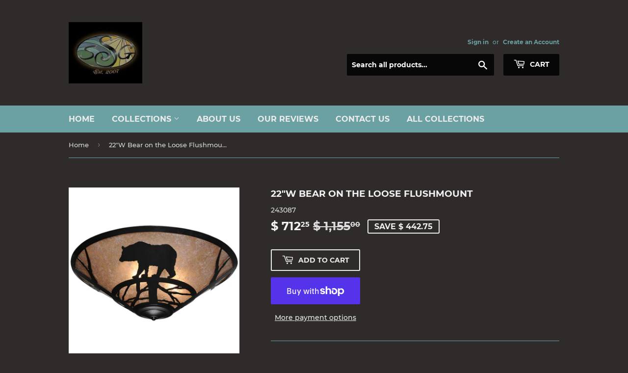

--- FILE ---
content_type: text/css
request_url: https://gravity-software.com/js/shopify/rondell/jquery.rondellf9165.css?v=6f95af98cc8104638eb319828bd897b7
body_size: 7078
content:
.lg-icon {
min-width: unset !important;
}

.lg-outer {
direction: ltr;
}

.main-content, .main-header, .main-footer {
opacity: 1 !important;
}

.rondell-container {
  overflow: hidden;
  display: block;
  position: relative;
  font-size: 12px;
}
.rondell-container.rondell-initializing {
  background: url("images/loader.gif") no-repeat 50% 50%;
}
.rondell-container.rondell-initializing * {
  display: none;
}

.rondell-item { margin: 0 !important;   
  position: absolute;
  display: block;
  border: 1px solid #ccc;
  cursor: pointer;
  overflow: hidden;
  text-decoration: none;
  top: 0;
  left: 0;
  opacity: 1;
  margin: 0 !important;
}
.rondell-item a {
  cursor: pointer;
  color: #fff;
  text-decoration: none;
}
.rondell-item .rondell-item-crop {
  -webkit-border-radius: inherit;
  -moz-border-radius: inherit;
  -ms-border-radius: inherit;
  -o-border-radius: inherit;
  border-radius: inherit;
  overflow: hidden;
  width: 100%;
  height: 100%;
}
.rondell-item img {
  vertical-align: bottom;
  display: block;
  margin: 0 auto;
}
.rondell-item img.rondell-item-resizeable {
  width: 100%;
  height: 100%;
}
.rondell-item:hover {
  border-color: #bbb;
}
.rondell-item:hover, .rondell-item:hover div, .rondell-item:hover p {
  text-decoration: none;
}

.rondell-item-loading {
  background: #d9d9d9 url("images/item-loader.gif") no-repeat center center !important;
  -webkit-border-radius: 5px;
  -moz-border-radius: 5px;
  -ms-border-radius: 5px;
  -o-border-radius: 5px;
  border-radius: 5px;
}
.rondell-item-loading * {
  display: none !important;
}

.rondell-item-error {
  background: #b33 !important;
  background-color: rgba(200, 0, 0, 0.1) !important;
  -webkit-border-radius: 5px;
  -moz-border-radius: 5px;
  -ms-border-radius: 5px;
  -o-border-radius: 5px;
  border-radius: 5px;
}
.rondell-item-error p {
  color: #333;
  text-align: center;
  font-size: 18px;
  padding: 20px;
}

.rondell-item-focused, .rondell-item-focused a {
  cursor: auto;
}

.rondell-caption {
  position: absolute;
  margin: 5px;
  padding: 5px;
  color: #333;
  overflow-x: hidden;
  overflow-y: auto;
  height: auto;
  width: auto;
  top: 0;
  bottom: 0;
  left: 0;
  right: 0;
  text-decoration: none;
}
.rondell-caption a {
  text-decoration: underline;
}
.rondell-caption p {
  margin: 4px 0;
}
.rondell-caption.rondell-item-overlay {
  top: auto;
  position: absolute;
  padding: 3px 8px;
  display: none;
  color: #fafafa;
  background-color: #333;
  background-color: rgba(0, 0, 0, 0.5);
  -webkit-border-radius: 4px;
  -moz-border-radius: 4px;
  -ms-border-radius: 4px;
  -o-border-radius: 4px;
  border-radius: 4px;
}

.rondell-control {
  position: absolute;
  font-size: 12px;
  font-weight: bold;
  color: #000;
  padding: 4px 8px;
  display: block;
  text-decoration: none;
  background: #f5f5f5;
  text-shadow: 0 1px 1px #ccc;
  opacity: 0;
}
.rondell-control:hover {
  background: #fafafa;
  text-decoration: none;
}

/* rondell scrollbar  */
.rondell-scrollbar {
  width: 100%;
  height: 20px;
  position: absolute;
}
.rondell-scrollbar.rondell-scrollbar-bottom {
  bottom: 10px;
}
.rondell-scrollbar .rondell-scrollbar-background {
  position: absolute;
  top: 50%;
  left: 0;
  right: 0;
  margin: 0 10px;
  background-color: #eee;
  height: 1px;
}
.rondell-scrollbar .rondell-scrollbar-left,
.rondell-scrollbar .rondell-scrollbar-right {
  top: 2px;
  width: 16px;
  height: 16px;
  background-color: #ccc;
  background: -webkit-gradient(linear, 50% 0%, 50% 100%, color-stop(0%, #cccccc), color-stop(100%, #bbbbbb));
  background: -webkit-linear-gradient(top, #cccccc, #bbbbbb);
  background: -moz-linear-gradient(top, #cccccc, #bbbbbb);
  background: -o-linear-gradient(top, #cccccc, #bbbbbb);
  background: linear-gradient(top, #cccccc, #bbbbbb);
}
.rondell-scrollbar .rondell-scrollbar-left:active,
.rondell-scrollbar .rondell-scrollbar-right:active {
  background: -webkit-gradient(linear, 50% 0%, 50% 100%, color-stop(0%, #cccccc), color-stop(100%, #dddddd));
  background: -webkit-linear-gradient(top, #cccccc, #dddddd);
  background: -moz-linear-gradient(top, #cccccc, #dddddd);
  background: -o-linear-gradient(top, #cccccc, #dddddd);
  background: linear-gradient(top, #cccccc, #dddddd);
}
.rondell-scrollbar .rondell-scrollbar-inner {
  width: 14px;
  height: 14px;
  display: block;
  background: url("images/arrows.png") no-repeat 0 0;
}
.rondell-scrollbar .rondell-scrollbar-left {
  left: 6px;
}
.rondell-scrollbar .rondell-scrollbar-left .rondell-scrollbar-inner {
  background-position: 0 -16px;
}
.rondell-scrollbar .rondell-scrollbar-right {
  right: 6px;
}
.rondell-scrollbar .rondell-scrollbar-control,
.rondell-scrollbar .rondell-scrollbar-left,
.rondell-scrollbar .rondell-scrollbar-right {
  cursor: pointer;
  position: absolute;
  border: 1px solid #ccc;
  -webkit-border-radius: 12px;
  -moz-border-radius: 12px;
  -ms-border-radius: 12px;
  -o-border-radius: 12px;
  border-radius: 12px;
}
.rondell-scrollbar .rondell-scrollbar-control {
  left: 50%;
  top: 4px;
  width: 12px;
  height: 12px;
  margin-left: -6px;
  background-color: #c00;
  background: -webkit-gradient(linear, 50% 0%, 50% 100%, color-stop(0%, #ff0000), color-stop(100%, #bb0000));
  background: -webkit-linear-gradient(top, #ff0000, #bb0000);
  background: -moz-linear-gradient(top, #ff0000, #bb0000);
  background: -o-linear-gradient(top, #ff0000, #bb0000);
  background: linear-gradient(top, #ff0000, #bb0000);
}
.rondell-scrollbar .rondell-scrollbar-control:active {
  background: #d00;
  background: -webkit-gradient(linear, 50% 0%, 50% 100%, color-stop(0%, #ee0000), color-stop(100%, #dd0000));
  background: -webkit-linear-gradient(top, #ee0000, #dd0000);
  background: -moz-linear-gradient(top, #ee0000, #dd0000);
  background: -o-linear-gradient(top, #ee0000, #dd0000);
  background: linear-gradient(top, #ee0000, #dd0000);
}
.rondell-scrollbar .rondell-scrollbar-control.rondell-scrollbar-dragging, .rondell-scrollbar .rondell-scrollbar-control:hover {
  top: 3px;
  width: 14px;
  height: 14px;
  margin-left: -7px;
}

.boxshadow.rgba .rondell-scrollbar-control {
  border: 0;
  -webkit-box-shadow: 0 0 2px rgba(0, 0, 0, 0.5);
  -moz-box-shadow: 0 0 2px rgba(0, 0, 0, 0.5);
  box-shadow: 0 0 2px rgba(0, 0, 0, 0.5);
}
.boxshadow.rgba .rondell-scrollbar-control:hover {
  -webkit-box-shadow: 0 0 3px rgba(0, 0, 0, 0.5);
  -moz-box-shadow: 0 0 3px rgba(0, 0, 0, 0.5);
  box-shadow: 0 0 3px rgba(0, 0, 0, 0.5);
}
.boxshadow.rgba .rondell-scrollbar-control:active {
  -webkit-box-shadow: 0 0 5px -1px rgba(0, 0, 0, 0.6);
  -moz-box-shadow: 0 0 5px -1px rgba(0, 0, 0, 0.6);
  box-shadow: 0 0 5px -1px rgba(0, 0, 0, 0.6);
}
.boxshadow.rgba .rondell-scrollbar-left,
.boxshadow.rgba .rondell-scrollbar-right {
  border: 0;
  -webkit-box-shadow: 0 0 2px rgba(0, 0, 0, 0.3);
  -moz-box-shadow: 0 0 2px rgba(0, 0, 0, 0.3);
  box-shadow: 0 0 2px rgba(0, 0, 0, 0.3);
}
.boxshadow.rgba .rondell-scrollbar-left:hover,
.boxshadow.rgba .rondell-scrollbar-right:hover {
  -webkit-box-shadow: 0 0 3px rgba(0, 0, 0, 0.5);
  -moz-box-shadow: 0 0 3px rgba(0, 0, 0, 0.5);
  box-shadow: 0 0 3px rgba(0, 0, 0, 0.5);
}
.boxshadow.rgba .rondell-scrollbar-left:active,
.boxshadow.rgba .rondell-scrollbar-right:active {
  -webkit-box-shadow: 0 0 2px rgba(0, 0, 0, 0.3) inset;
  -moz-box-shadow: 0 0 2px rgba(0, 0, 0, 0.3) inset;
  box-shadow: 0 0 2px rgba(0, 0, 0, 0.3) inset;
}

.rondell-lightbox {
  z-index: 9998;
  display: none;
  position: absolute;
}

.rondell-lightbox,
.rondell-lightbox-overlay {
  left: 0;
  top: 0;
  bottom: 0;
  right: 0;
}

.rondell-lightbox-overlay {
  position: fixed;
  cursor: pointer;
  opacity: .8;
  background-color: #000;
  background: #d9d9d9 url("images/item-loader.gif") no-repeat center center !important;
}

.rondell-lightbox-content {
  position: fixed;
  clear: both;
#  left: 50%;
  top: 0;
  max-height: 90%;
  overflow: hidden;
  background: #fafafa;
  padding: 10px;
  z-index: 9999;
  text-align: center;
  -webkit-border-radius: 5px;
  -moz-border-radius: 5px;
  -ms-border-radius: 5px;
  -o-border-radius: 5px;
  border-radius: 5px;
  -webkit-box-shadow: 0 2px 50px 1px rgba(0, 0, 0, 0.7);
  -moz-box-shadow: 0 2px 50px 1px rgba(0, 0, 0, 0.7);
  box-shadow: 0 2px 50px 1px rgba(0, 0, 0, 0.7);
}
.rondell-lightbox-content .rondell-caption,
.rondell-lightbox-content .rondell-caption.rondell-item-overlay {
  text-align: left;
  position: relative;
  display: block;
  color: #222;
  margin: 0;
  padding: 0;
  background-color: transparent;
  max-width: 400px;
}
.rondell-lightbox-content .rondell-lightbox-next,
.rondell-lightbox-content .rondell-lightbox-prev {
  color: #338;
  cursor: pointer;
}
.rondell-lightbox-content .rondell-lightbox-position {
  text-align: center;
  font-weight: bold;
  display: none;
}
.rondell-lightbox-content .rondell-lightbox-prev,
.rondell-lightbox-content .rondell-lightbox-next {
  position: absolute;
  top: 50%;
}
.rondell-lightbox-content .rondell-lightbox-prev {
  left: -5px;
  width: 50px;
  height: 45px;
  background: url("images/prev.png") no-repeat;

}
.rondell-lightbox-content .rondell-lightbox-next {
  right: -5px;
  overflow: hidden;
  width: 50px;
  height: 45px;
  background: url("images/next.png") no-repeat;
  
}

.rondell-lightbox-close {
    background: url("images/close.png") no-repeat;
    position: absolute; 
    top: 4px; 
    right: 20px; 
    width: 27px;
    height: 27px;    
    cursor: pointer;
}

/* themes */
/* default theme */
.boxshadow.rgba .rondell-theme-default .rondell-control {
  -webkit-box-shadow: 0 0 1px rgba(0, 0, 0, 0.3);
  -moz-box-shadow: 0 0 1px rgba(0, 0, 0, 0.3);
  box-shadow: 0 0 1px rgba(0, 0, 0, 0.3);
}
.boxshadow.rgba .rondell-theme-default .rondell-control:hover {
  -webkit-box-shadow: 0 0 2px rgba(0, 0, 0, 0.3);
  -moz-box-shadow: 0 0 2px rgba(0, 0, 0, 0.3);
  box-shadow: 0 0 2px rgba(0, 0, 0, 0.3);
}
.boxshadow.rgba .rondell-theme-default .rondell-item { margin: 0 !important;   
  border: 0;
  -webkit-box-shadow: 0 1px 3px 0px rgba(0, 0, 0, 0.5);
  -moz-box-shadow: 0 1px 3px 0px rgba(0, 0, 0, 0.5);
  box-shadow: 0 1px 3px 0px rgba(0, 0, 0, 0.5);
}

.rondell-theme-default .rondell-control,
.rondell-theme-default .rondell-item,
.rondell-theme-default .rondell-item img {
  -webkit-border-radius: 3px;
  -moz-border-radius: 3px;
  -ms-border-radius: 3px;
  -o-border-radius: 3px;
  border-radius: 3px;
}
.rondell-theme-default .rondell-control {
  background: -webkit-gradient(linear, 50% 0%, 50% 100%, color-stop(0%, #fcfcfc), color-stop(100%, #f9f9f9));
  background: -webkit-linear-gradient(#fcfcfc, #f9f9f9);
  background: -moz-linear-gradient(#fcfcfc, #f9f9f9);
  background: -o-linear-gradient(#fcfcfc, #f9f9f9);
  background: linear-gradient(#fcfcfc, #f9f9f9);
}
.rondell-theme-default .rondell-control:hover {
  background: -webkit-gradient(linear, 50% 0%, 50% 100%, color-stop(0%, #fafafa), color-stop(100%, #f5f5f5));
  background: -webkit-linear-gradient(#fafafa, #f5f5f5);
  background: -moz-linear-gradient(#fafafa, #f5f5f5);
  background: -o-linear-gradient(#fafafa, #f5f5f5);
  background: linear-gradient(#fafafa, #f5f5f5);
}
.rondell-theme-default .rondell-control:active {
  background: -webkit-gradient(linear, 50% 0%, 50% 100%, color-stop(0%, #f5f5f5), color-stop(100%, #fafafa));
  background: -webkit-linear-gradient(#f5f5f5, #fafafa);
  background: -moz-linear-gradient(#f5f5f5, #fafafa);
  background: -o-linear-gradient(#f5f5f5, #fafafa);
  background: linear-gradient(#f5f5f5, #fafafa);
}

/* light theme */
.rondell-theme-light .rondell-container {
  background: #fff;
}
.rondell-theme-light .rondell-item { margin: 0 !important;   
  border: 0;
}
.rondell-theme-light .rondell-item, .rondell-theme-light .rondell-item img {
  -webkit-border-radius: 3px;
  -moz-border-radius: 3px;
  -ms-border-radius: 3px;
  -o-border-radius: 3px;
  border-radius: 3px;
}
/*
.boxshadow.rgba .rondell-theme-light .rondell-item { margin: 0 !important;   
  border: 0;
  -webkit-box-shadow: 0 1px 3px rgba(0, 0, 0, 0.4);
  -moz-box-shadow: 0 1px 3px rgba(0, 0, 0, 0.4);
  box-shadow: 0 1px 3px rgba(0, 0, 0, 0.4);
}
*/
/*
.boxshadow.rgba .rondell-theme-light .rondell-item:hover {
  -webkit-box-shadow: 0 1px 2px rgba(0, 0, 0, 0.3);
  -moz-box-shadow: 0 1px 2px rgba(0, 0, 0, 0.3);
  box-shadow: 0 1px 2px rgba(0, 0, 0, 0.3);
}
*/
/* dark theme, good for preset 'products' and 'gallery' */
.rondell-theme-dark {
  background: #333;
  -webkit-border-radius: 5px;
  -moz-border-radius: 5px;
  -ms-border-radius: 5px;
  -o-border-radius: 5px;
  border-radius: 5px;
  background: -webkit-gradient(linear, 50% 0%, 50% 100%, color-stop(0%, #333333), color-stop(100%, #111111));
  background: -webkit-linear-gradient(#333333, #111111);
  background: -moz-linear-gradient(#333333, #111111);
  background: -o-linear-gradient(#333333, #111111);
  background: linear-gradient(#333333, #111111);
}
.rondell-theme-dark .rondell-item { margin: 0 !important;   
  border: 0;
  background: transparent;
}
.rondell-theme-dark .rondell-caption {
  text-align: center;
  font-weight: bold;
  text-shadow: 0 0 3px #000;
  font-size: 12px;
}
.rondell-theme-dark .rondell-control {
  font-size: 0;
  color: transparent;
  padding: 0;
  width: 28px;
  height: 28px;
}
.rondell-theme-dark .rondell-control.rondell-shift-left, .rondell-theme-dark .rondell-control.rondell-shift-right {
  background: url("images/buttons.png") no-repeat 0 0;
}
.rondell-theme-dark .rondell-control.rondell-shift-left {
  background-position: 0 -28px;
}

.boxshadow.rgba .rondell-theme-dark {
  border: 0;
  -webkit-box-shadow: 0 1px 5px rgba(0, 0, 0, 0.6) inset;
  -moz-box-shadow: 0 1px 5px rgba(0, 0, 0, 0.6) inset;
  box-shadow: 0 1px 5px rgba(0, 0, 0, 0.6) inset;
}
.boxshadow.rgba .rondell-theme-dark .rondell-control {
  -webkit-box-shadow: none;
  -moz-box-shadow: none;
  box-shadow: none;
}

/* page theme, good for preset 'pages' */
.rondell-theme-page {
  border: 1px solid #ccc;
  -webkit-border-radius: 3px;
  -moz-border-radius: 3px;
  -ms-border-radius: 3px;
  -o-border-radius: 3px;
  border-radius: 3px;
}
.rondell-theme-page .rondell-item { margin: 0 !important;   
  border: 0;
}
.rondell-theme-page .rondell-item, .rondell-theme-page .rondell-item img {
  -webkit-border-radius: 3px;
  -moz-border-radius: 3px;
  -ms-border-radius: 3px;
  -o-border-radius: 3px;
  border-radius: 3px;
}
.rondell-theme-page .rondell-control {
  font-size: 0;
  padding: 0;
  color: transparent;
  width: 20px;
  height: 20px;
  border: 1px solid #bbc;
}
.rondell-theme-page .rondell-control.rondell-shift-left, .rondell-theme-page .rondell-control.rondell-shift-right {
  background: #ccccdd url("images/arrows.png") no-repeat 2px 2px;
  -webkit-border-radius: 0 3px 0 6px;
  -moz-border-radius: 0 3px 0 6px;
  -ms-border-radius: 0 3px 0 6px;
  -o-border-radius: 0 3px 0 6px;
  border-radius: 0 3px 0 6px;
}
.rondell-theme-page .rondell-control.rondell-shift-left {
  background-position: 2px -14px;
  -webkit-border-radius: 3px 0 6px 0;
  -moz-border-radius: 3px 0 6px 0;
  -ms-border-radius: 3px 0 6px 0;
  -o-border-radius: 3px 0 6px 0;
  border-radius: 3px 0 6px 0;
}

.boxshadow.rgba .rondell-theme-page {
  border: 0;
  -webkit-box-shadow: 0 1px 3px rgba(0, 0, 0, 0.6);
  -moz-box-shadow: 0 1px 3px rgba(0, 0, 0, 0.6);
  box-shadow: 0 1px 3px rgba(0, 0, 0, 0.6);
}
.boxshadow.rgba .rondell-theme-page .rondell-control {
  border: 0;
  -webkit-box-shadow: 0 1px 2px rgba(0, 0, 0, 0.2);
  -moz-box-shadow: 0 1px 2px rgba(0, 0, 0, 0.2);
  box-shadow: 0 1px 2px rgba(0, 0, 0, 0.2);
}

/* slider theme */
.rondell-theme-slider {
  border: 1px solid #aaa;
  -webkit-border-radius: 2px;
  -moz-border-radius: 2px;
  -ms-border-radius: 2px;
  -o-border-radius: 2px;
  border-radius: 2px;
}
.rondell-theme-slider .rondell-item { margin: 0 !important;   
  border: 0;
}
.rondell-theme-slider .rondell-item, .rondell-theme-slider .rondell-item img {
  -webkit-border-radius: 2px;
  -moz-border-radius: 2px;
  -ms-border-radius: 2px;
  -o-border-radius: 2px;
  border-radius: 2px;
}
.rondell-theme-slider .rondell-caption {
  text-align: center;
  font-weight: bold;
  text-shadow: 0 0 3px #000;
  font-size: 14px;
}
 .rondell-caption.rondell-item-overlay {
  background: transparent;
}
 .rondell-control {
  font-size: 0;
  color: transparent;
  padding: 0;
  width: 15px;
  height: 30px;
  background-color: #666;
  background-color: rbga(50, 50, 50, 0.2);
  border: 0px solid #555;
  background: -webkit-gradient(linear, 50% 0%, 50% 100%, color-stop(0%, #666666), color-stop(100%, #555555));
  background: -webkit-linear-gradient(top, #666666, #555555);
  background: -moz-linear-gradient(top, #666666, #555555);
  background: -o-linear-gradient(top, #666666, #555555);
  background: linear-gradient(top, #666666, #555555);
}
.rondell-control span {
  background: url("images/arrows.png") no-repeat 0 0;
  display: block;
  height: 16px;
  width: 16px;
  margin-top: 7px;
}
 .rondell-control:hover {
  background-color: #888;
  background: -webkit-gradient(linear, 50% 0%, 50% 100%, color-stop(0%, #777777), color-stop(100%, #555555));
  background: -webkit-linear-gradient(top, #777777, #555555);
  background: -moz-linear-gradient(top, #777777, #555555);
  background: -o-linear-gradient(top, #777777, #555555);
  background: linear-gradient(top, #777777, #555555);
}
 .rondell-control.rondell-shift-left {
  -webkit-border-radius: 0 15px 15px 0;
  -moz-border-radius: 0 15px 15px 0;
  -ms-border-radius: 0 15px 15px 0;
  -o-border-radius: 0 15px 15px 0;
  border-radius: 0 15px 15px 0;
}
.rondell-control.rondell-shift-left span {
  background-position: 0 -16px;
}
 .rondell-control.rondell-shift-right {
  -webkit-border-radius: 15px 0 0 15px;
  -moz-border-radius: 15px 0 0 15px;
  -ms-border-radius: 15px 0 0 15px;
  -o-border-radius: 15px 0 0 15px;
  border-radius: 15px 0 0 15px;
}

.boxshadow.rgba .rondell-theme-slider {
  -webkit-box-shadow: 0 1px 4px rgba(0, 0, 0, 0.4);
  -moz-box-shadow: 0 1px 4px rgba(0, 0, 0, 0.4);
  box-shadow: 0 1px 4px rgba(0, 0, 0, 0.4);
}
.boxshadow.rgba .rondell-theme-slider .rondell-caption {
  -webkit-box-shadow: none;
  -moz-box-shadow: none;
  box-shadow: none;
}
.boxshadow.rgba .rondell-control {
  -webkit-box-shadow: 0 1px 4px rgba(0, 0, 0, 0.7);
  -moz-box-shadow: 0 1px 4px rgba(0, 0, 0, 0.7);
  box-shadow: 0 1px 4px rgba(0, 0, 0, 0.7);
}
.rondell-item-focused {
    cursor: -moz-zoom-in; 
    cursor: -webkit-zoom-in; 
    cursor: zoom-in;    
}
.grid-item #rondellCarousel img {
max-height: unset !important;
}


/* NEW ZOOM IN POPIP LIGHTBOX */

 
 /*! lightgallery - v1.6.7 - 2018-02-11
 * http://sachinchoolur.github.io/lightGallery/
 * Copyright (c) 2018 Sachin N; Licensed GPLv3 */
 @font-face {
   font-family: 'lg';
   src: url("https://gravity-software.com/js/shopify/lg.eot?n1z373");
   src: url("https://gravity-software.com/js/shopify/lg.eot?#iefixn1z373") format("embedded-opentype"), url("https://gravity-software.com/js/shopify/lg.ttf") format("truetype");
   font-weight: normal;
   font-style: normal;
 }
 .lg-icon {
   font-family: 'lg' !important;
   speak: none;
   font-style: normal;
   font-weight: normal;
   font-variant: normal;
   text-transform: none;
   line-height: 1;
   /* Better Font Rendering =========== */
   -webkit-font-smoothing: antialiased;
   -moz-osx-font-smoothing: grayscale;
 }

 .lg-actions .lg-next, .lg-actions .lg-prev {
   background-color: rgba(0, 0, 0, 0.45);
   border-radius: 2px;
   color: #999;
   cursor: pointer;
   display: block;
   font-size: 22px;
   margin-top: -10px;
   padding: 8px 10px 9px;
   position: absolute;
   top: 50%;
   z-index: 1080;
   border: none;
   outline: none;
 }
 .lg-actions .lg-next.disabled, .lg-actions .lg-prev.disabled {
   pointer-events: none;
   opacity: 0.5;
 }
 .lg-actions .lg-next:hover, .lg-actions .lg-prev:hover {
   color: #FFF;
 }
 .lg-actions .lg-next {
   right: 20px;
 }
 .lg-actions .lg-next:before {
   content: "\e095";
 }
 .lg-actions .lg-prev {
   left: 20px;
 }
 .lg-actions .lg-prev:after {
   content: "\e094";
 }

 @-webkit-keyframes lg-right-end {
   0% {
     left: 0;
   }
   50% {
     left: -30px;
   }
   100% {
     left: 0;
   }
 }
 @-moz-keyframes lg-right-end {
   0% {
     left: 0;
   }
   50% {
     left: -30px;
   }
   100% {
     left: 0;
   }
 }
 @-ms-keyframes lg-right-end {
   0% {
     left: 0;
   }
   50% {
     left: -30px;
   }
   100% {
     left: 0;
   }
 }
 @keyframes lg-right-end {
   0% {
     left: 0;
   }
   50% {
     left: -30px;
   }
   100% {
     left: 0;
   }
 }
 @-webkit-keyframes lg-left-end {
   0% {
     left: 0;
   }
   50% {
     left: 30px;
   }
   100% {
     left: 0;
   }
 }
 @-moz-keyframes lg-left-end {
   0% {
     left: 0;
   }
   50% {
     left: 30px;
   }
   100% {
     left: 0;
   }
 }
 @-ms-keyframes lg-left-end {
   0% {
     left: 0;
   }
   50% {
     left: 30px;
   }
   100% {
     left: 0;
   }
 }
 @keyframes lg-left-end {
   0% {
     left: 0;
   }
   50% {
     left: 30px;
   }
   100% {
     left: 0;
   }
 }
 .lg-outer.lg-right-end .lg-object {
   -webkit-animation: lg-right-end 0.3s;
   -o-animation: lg-right-end 0.3s;
   animation: lg-right-end 0.3s;
   position: relative;
 }
 .lg-outer.lg-left-end .lg-object {
   -webkit-animation: lg-left-end 0.3s;
   -o-animation: lg-left-end 0.3s;
   animation: lg-left-end 0.3s;
   position: relative;
 }

 .lg-toolbar {
   z-index: 1082;
   left: 0;
   position: absolute;
   top: 0;
   width: 100%;
   background-color: rgba(0, 0, 0, 0.45);
 }
 .lg-toolbar .lg-icon {
   color: #999;
   cursor: pointer;
   float: right;
   font-size: 24px;
   height: 47px;
   line-height: 27px;
   padding: 10px 0;
   text-align: center;
   width: 50px;
   text-decoration: none !important;
   outline: medium none;
   -webkit-transition: color 0.2s linear;
   -o-transition: color 0.2s linear;
   transition: color 0.2s linear;
 }
 .lg-toolbar .lg-icon:hover {
   color: #FFF;
 }
 .lg-toolbar .lg-close:after {
   content: "\e070";
 }
 .lg-toolbar .lg-download:after {
   content: "\e0f2";
 }

 .lg-sub-html {
   background-color: rgba(0, 0, 0, 0.45);
   bottom: 0;
   color: #EEE;
   font-size: 16px;
   left: 0;
   padding: 10px 40px;
   position: fixed;
   right: 0;
   text-align: center;
   z-index: 1080;
 }
 .lg-sub-html h4 {
   margin: 0;
   font-size: 13px;
   font-weight: bold;
 }
 .lg-sub-html p {
   font-size: 12px;
   margin: 5px 0 0;
 }

 #lg-counter {
   color: #999;
   display: inline-block;
   font-size: 16px;
   padding-left: 20px;
   padding-top: 12px;
   vertical-align: middle;
 }

 .lg-toolbar, .lg-prev, .lg-next {
   opacity: 1;
   -webkit-transition: -webkit-transform 0.35s cubic-bezier(0, 0, 0.25, 1) 0s, opacity 0.35s cubic-bezier(0, 0, 0.25, 1) 0s, color 0.2s linear;
   -moz-transition: -moz-transform 0.35s cubic-bezier(0, 0, 0.25, 1) 0s, opacity 0.35s cubic-bezier(0, 0, 0.25, 1) 0s, color 0.2s linear;
   -o-transition: -o-transform 0.35s cubic-bezier(0, 0, 0.25, 1) 0s, opacity 0.35s cubic-bezier(0, 0, 0.25, 1) 0s, color 0.2s linear;
   transition: transform 0.35s cubic-bezier(0, 0, 0.25, 1) 0s, opacity 0.35s cubic-bezier(0, 0, 0.25, 1) 0s, color 0.2s linear;
 }

 .lg-hide-items .lg-prev {
   opacity: 0;
   -webkit-transform: translate3d(-10px, 0, 0);
   transform: translate3d(-10px, 0, 0);
 }
 .lg-hide-items .lg-next {
   opacity: 0;
   -webkit-transform: translate3d(10px, 0, 0);
   transform: translate3d(10px, 0, 0);
 }
 .lg-hide-items .lg-toolbar {
   opacity: 0;
   -webkit-transform: translate3d(0, -10px, 0);
   transform: translate3d(0, -10px, 0);
 }

 body:not(.lg-from-hash) .lg-outer.lg-start-zoom .lg-object {
   -webkit-transform: scale3d(0.5, 0.5, 0.5);
   transform: scale3d(0.5, 0.5, 0.5);
   opacity: 0;
   -webkit-transition: -webkit-transform 250ms cubic-bezier(0, 0, 0.25, 1) 0s, opacity 250ms cubic-bezier(0, 0, 0.25, 1) !important;
   -moz-transition: -moz-transform 250ms cubic-bezier(0, 0, 0.25, 1) 0s, opacity 250ms cubic-bezier(0, 0, 0.25, 1) !important;
   -o-transition: -o-transform 250ms cubic-bezier(0, 0, 0.25, 1) 0s, opacity 250ms cubic-bezier(0, 0, 0.25, 1) !important;
   transition: transform 250ms cubic-bezier(0, 0, 0.25, 1) 0s, opacity 250ms cubic-bezier(0, 0, 0.25, 1) !important;
   -webkit-transform-origin: 50% 50%;
   -moz-transform-origin: 50% 50%;
   -ms-transform-origin: 50% 50%;
   transform-origin: 50% 50%;
 }
 body:not(.lg-from-hash) .lg-outer.lg-start-zoom .lg-item.lg-complete .lg-object {
   -webkit-transform: scale3d(1, 1, 1);
   transform: scale3d(1, 1, 1);
   opacity: 1;
 }

 .lg-outer .lg-thumb-outer {
   background-color: #0D0A0A;
   bottom: 0;
   position: absolute;
   width: 100%;
   z-index: 1080;
   max-height: 350px;
   -webkit-transform: translate3d(0, 100%, 0);
   transform: translate3d(0, 100%, 0);
   -webkit-transition: -webkit-transform 0.25s cubic-bezier(0, 0, 0.25, 1) 0s;
   -moz-transition: -moz-transform 0.25s cubic-bezier(0, 0, 0.25, 1) 0s;
   -o-transition: -o-transform 0.25s cubic-bezier(0, 0, 0.25, 1) 0s;
   transition: transform 0.25s cubic-bezier(0, 0, 0.25, 1) 0s;
 }
 .lg-outer .lg-thumb-outer.lg-grab .lg-thumb-item {
   cursor: -webkit-grab;
   cursor: -moz-grab;
   cursor: -o-grab;
   cursor: -ms-grab;
   cursor: grab;
 }
 .lg-outer .lg-thumb-outer.lg-grabbing .lg-thumb-item {
   cursor: move;
   cursor: -webkit-grabbing;
   cursor: -moz-grabbing;
   cursor: -o-grabbing;
   cursor: -ms-grabbing;
   cursor: grabbing;
 }
 .lg-outer .lg-thumb-outer.lg-dragging .lg-thumb {
   -webkit-transition-duration: 0s !important;
   transition-duration: 0s !important;
 }
 .lg-outer.lg-thumb-open .lg-thumb-outer {
   -webkit-transform: translate3d(0, 0%, 0);
   transform: translate3d(0, 0%, 0);
 }
 .lg-outer .lg-thumb {
   padding: 10px 0;
   height: 100%;
   margin-bottom: -5px;
 }
 .lg-outer .lg-thumb-item {
   border-radius: 5px;
   cursor: pointer;
   float: left;
   overflow: hidden;
   height: 100%;
   border: 2px solid #FFF;
   border-radius: 4px;
   margin-bottom: 5px;
 }
 @media (min-width: 1025px) {
   .lg-outer .lg-thumb-item {
     -webkit-transition: border-color 0.25s ease;
     -o-transition: border-color 0.25s ease;
     transition: border-color 0.25s ease;
   }
 }
 .lg-outer .lg-thumb-item.active, .lg-outer .lg-thumb-item:hover {
   border-color: #a90707;
 }
 .lg-outer .lg-thumb-item img {
   width: 100%;
   height: 100%;
   object-fit: cover;
 }
 .lg-outer.lg-has-thumb .lg-item {
   padding-bottom: 120px;
 }
 .lg-outer.lg-can-toggle .lg-item {
   padding-bottom: 0;
 }
 .lg-outer.lg-pull-caption-up .lg-sub-html {
   -webkit-transition: bottom 0.25s ease;
   -o-transition: bottom 0.25s ease;
   transition: bottom 0.25s ease;
 }
 .lg-outer.lg-pull-caption-up.lg-thumb-open .lg-sub-html {
   bottom: 100px;
 }
 .lg-outer .lg-toogle-thumb {
   background-color: #0D0A0A;
   border-radius: 2px 2px 0 0;
   color: #999;
   cursor: pointer;
   font-size: 24px;
   height: 39px;
   line-height: 27px;
   padding: 5px 0;
   position: absolute;
   right: 20px;
   text-align: center;
   top: -39px;
   width: 50px;
 }
 .lg-outer .lg-toogle-thumb:after {
   content: "\e1ff";
 }
 .lg-outer .lg-toogle-thumb:hover {
   color: #FFF;
 }

 .lg-outer .lg-video-cont {
   display: inline-block;
   vertical-align: middle;
   max-width: 1140px;
   max-height: 100%;
   width: 100%;
   padding: 0 5px;
 }
 .lg-outer .lg-video {
   width: 100%;
   height: 0;
   padding-bottom: 56.25%;
   overflow: hidden;
   position: relative;
 }
 .lg-outer .lg-video .lg-object {
   display: inline-block;
   position: absolute;
   top: 0;
   left: 0;
   width: 100% !important;
   height: 100% !important;
 }
 .lg-outer .lg-video .lg-video-play {
   width: 84px;
   height: 59px;
   position: absolute;
   left: 50%;
   top: 50%;
   margin-left: -42px;
   margin-top: -30px;
   z-index: 1080;
   cursor: pointer;
 }
 .lg-outer .lg-has-iframe .lg-video {
   -webkit-overflow-scrolling: touch;
   overflow: auto;
 }
 .lg-outer .lg-has-vimeo .lg-video-play {
   background: url("../img/vimeo-play.png") no-repeat scroll 0 0 transparent;
 }
 .lg-outer .lg-has-vimeo:hover .lg-video-play {
   background: url("../img/vimeo-play.png") no-repeat scroll 0 -58px transparent;
 }
 .lg-outer .lg-has-html5 .lg-video-play {
   background: transparent url("../img/video-play.png") no-repeat scroll 0 0;
   height: 64px;
   margin-left: -32px;
   margin-top: -32px;
   width: 64px;
   opacity: 0.8;
 }
 .lg-outer .lg-has-html5:hover .lg-video-play {
   opacity: 1;
 }
 .lg-outer .lg-has-youtube .lg-video-play {
   background: url("../img/youtube-play.png") no-repeat scroll 0 0 transparent;
 }
 .lg-outer .lg-has-youtube:hover .lg-video-play {
   background: url("../img/youtube-play.png") no-repeat scroll 0 -60px transparent;
 }
 .lg-outer .lg-video-object {
   width: 100% !important;
   height: 100% !important;
   position: absolute;
   top: 0;
   left: 0;
 }
 .lg-outer .lg-has-video .lg-video-object {
   visibility: hidden;
 }
 .lg-outer .lg-has-video.lg-video-playing .lg-object, .lg-outer .lg-has-video.lg-video-playing .lg-video-play {
   display: none;
 }
 .lg-outer .lg-has-video.lg-video-playing .lg-video-object {
   visibility: visible;
 }

 .lg-progress-bar {
   background-color: #333;
   height: 5px;
   left: 0;
   position: absolute;
   top: 0;
   width: 100%;
   z-index: 1083;
   opacity: 0;
   -webkit-transition: opacity 0.08s ease 0s;
   -moz-transition: opacity 0.08s ease 0s;
   -o-transition: opacity 0.08s ease 0s;
   transition: opacity 0.08s ease 0s;
 }
 .lg-progress-bar .lg-progress {
   background-color: #a90707;
   height: 5px;
   width: 0;
 }
 .lg-progress-bar.lg-start .lg-progress {
   width: 100%;
 }
 .lg-show-autoplay .lg-progress-bar {
   opacity: 1;
 }

 .lg-autoplay-button:after {
   content: "\e01d";
 }
 .lg-show-autoplay .lg-autoplay-button:after {
   content: "\e01a";
 }

 .lg-outer.lg-css3.lg-zoom-dragging .lg-item.lg-complete.lg-zoomable .lg-img-wrap, .lg-outer.lg-css3.lg-zoom-dragging .lg-item.lg-complete.lg-zoomable .lg-image {
   -webkit-transition-duration: 0s;
   transition-duration: 0s;
 }
 .lg-outer.lg-use-transition-for-zoom .lg-item.lg-complete.lg-zoomable .lg-img-wrap {
   -webkit-transition: -webkit-transform 0.3s cubic-bezier(0, 0, 0.25, 1) 0s;
   -moz-transition: -moz-transform 0.3s cubic-bezier(0, 0, 0.25, 1) 0s;
   -o-transition: -o-transform 0.3s cubic-bezier(0, 0, 0.25, 1) 0s;
   transition: transform 0.3s cubic-bezier(0, 0, 0.25, 1) 0s;
 }
 .lg-outer.lg-use-left-for-zoom .lg-item.lg-complete.lg-zoomable .lg-img-wrap {
   -webkit-transition: left 0.3s cubic-bezier(0, 0, 0.25, 1) 0s, top 0.3s cubic-bezier(0, 0, 0.25, 1) 0s;
   -moz-transition: left 0.3s cubic-bezier(0, 0, 0.25, 1) 0s, top 0.3s cubic-bezier(0, 0, 0.25, 1) 0s;
   -o-transition: left 0.3s cubic-bezier(0, 0, 0.25, 1) 0s, top 0.3s cubic-bezier(0, 0, 0.25, 1) 0s;
   transition: left 0.3s cubic-bezier(0, 0, 0.25, 1) 0s, top 0.3s cubic-bezier(0, 0, 0.25, 1) 0s;
 }
 .lg-outer .lg-item.lg-complete.lg-zoomable .lg-img-wrap {
   -webkit-transform: translate3d(0, 0, 0);
   transform: translate3d(0, 0, 0);
   -webkit-backface-visibility: hidden;
   -moz-backface-visibility: hidden;
   backface-visibility: hidden;
 }
 .lg-outer .lg-item.lg-complete.lg-zoomable .lg-image {
   -webkit-transform: scale3d(1, 1, 1);
   transform: scale3d(1, 1, 1);
   -webkit-transition: -webkit-transform 0.3s cubic-bezier(0, 0, 0.25, 1) 0s, opacity 0.15s !important;
   -moz-transition: -moz-transform 0.3s cubic-bezier(0, 0, 0.25, 1) 0s, opacity 0.15s !important;
   -o-transition: -o-transform 0.3s cubic-bezier(0, 0, 0.25, 1) 0s, opacity 0.15s !important;
   transition: transform 0.3s cubic-bezier(0, 0, 0.25, 1) 0s, opacity 0.15s !important;
   -webkit-transform-origin: 0 0;
   -moz-transform-origin: 0 0;
   -ms-transform-origin: 0 0;
   transform-origin: 0 0;
   -webkit-backface-visibility: hidden;
   -moz-backface-visibility: hidden;
   backface-visibility: hidden;
 }

 #lg-zoom-in:after {
   content: "\e311";
 }

 #lg-actual-size {
   font-size: 20px;
 }
 #lg-actual-size:after {
   content: "\e033";
 }

 #lg-zoom-out {
   opacity: 0.5;
   pointer-events: none;
 }
 #lg-zoom-out:after {
   content: "\e312";
 }
 .lg-zoomed #lg-zoom-out {
   opacity: 1;
   pointer-events: auto;
 }

 .lg-outer .lg-pager-outer {
   bottom: 60px;
   left: 0;
   position: absolute;
   right: 0;
   text-align: center;
   z-index: 1080;
   height: 10px;
 }
 .lg-outer .lg-pager-outer.lg-pager-hover .lg-pager-cont {
   overflow: visible;
 }
 .lg-outer .lg-pager-cont {
   cursor: pointer;
   display: inline-block;
   overflow: hidden;
   position: relative;
   vertical-align: top;
   margin: 0 5px;
 }
 .lg-outer .lg-pager-cont:hover .lg-pager-thumb-cont {
   opacity: 1;
   -webkit-transform: translate3d(0, 0, 0);
   transform: translate3d(0, 0, 0);
 }
 .lg-outer .lg-pager-cont.lg-pager-active .lg-pager {
   box-shadow: 0 0 0 2px white inset;
 }
 .lg-outer .lg-pager-thumb-cont {
   background-color: #fff;
   color: #FFF;
   bottom: 100%;
   height: 83px;
   left: 0;
   margin-bottom: 20px;
   margin-left: -60px;
   opacity: 0;
   padding: 5px;
   position: absolute;
   width: 120px;
   border-radius: 3px;
   -webkit-transition: opacity 0.15s ease 0s, -webkit-transform 0.15s ease 0s;
   -moz-transition: opacity 0.15s ease 0s, -moz-transform 0.15s ease 0s;
   -o-transition: opacity 0.15s ease 0s, -o-transform 0.15s ease 0s;
   transition: opacity 0.15s ease 0s, transform 0.15s ease 0s;
   -webkit-transform: translate3d(0, 5px, 0);
   transform: translate3d(0, 5px, 0);
 }
 .lg-outer .lg-pager-thumb-cont img {
   width: 100%;
   height: 100%;
 }
 .lg-outer .lg-pager {
   background-color: rgba(255, 255, 255, 0.5);
   border-radius: 50%;
   box-shadow: 0 0 0 8px rgba(255, 255, 255, 0.7) inset;
   display: block;
   height: 12px;
   -webkit-transition: box-shadow 0.3s ease 0s;
   -o-transition: box-shadow 0.3s ease 0s;
   transition: box-shadow 0.3s ease 0s;
   width: 12px;
 }
 .lg-outer .lg-pager:hover, .lg-outer .lg-pager:focus {
   box-shadow: 0 0 0 8px white inset;
 }
 .lg-outer .lg-caret {
   border-left: 10px solid transparent;
   border-right: 10px solid transparent;
   border-top: 10px dashed;
   bottom: -10px;
   display: inline-block;
   height: 0;
   left: 50%;
   margin-left: -5px;
   position: absolute;
   vertical-align: middle;
   width: 0;
 }

 .lg-fullscreen:after {
   content: "\e20c";
 }
 .lg-fullscreen-on .lg-fullscreen:after {
   content: "\e20d";
 }

 .lg-outer #lg-dropdown-overlay {
   background-color: rgba(0, 0, 0, 0.25);
   bottom: 0;
   cursor: default;
   left: 0;
   position: fixed;
   right: 0;
   top: 0;
   z-index: 1081;
   opacity: 0;
   visibility: hidden;
   -webkit-transition: visibility 0s linear 0.18s, opacity 0.18s linear 0s;
   -o-transition: visibility 0s linear 0.18s, opacity 0.18s linear 0s;
   transition: visibility 0s linear 0.18s, opacity 0.18s linear 0s;
 }
 .lg-outer.lg-dropdown-active .lg-dropdown, .lg-outer.lg-dropdown-active #lg-dropdown-overlay {
   -webkit-transition-delay: 0s;
   transition-delay: 0s;
   -moz-transform: translate3d(0, 0px, 0);
   -o-transform: translate3d(0, 0px, 0);
   -ms-transform: translate3d(0, 0px, 0);
   -webkit-transform: translate3d(0, 0px, 0);
   transform: translate3d(0, 0px, 0);
   opacity: 1;
   visibility: visible;
 }
 .lg-outer.lg-dropdown-active #lg-share {
   color: #FFF;
 }
 .lg-outer .lg-dropdown {
   background-color: #fff;
   border-radius: 2px;
   font-size: 14px;
   list-style-type: none;
   margin: 0;
   padding: 10px 0;
   position: absolute;
   right: 0;
   text-align: left;
   top: 50px;
   opacity: 0;
   visibility: hidden;
   -moz-transform: translate3d(0, 5px, 0);
   -o-transform: translate3d(0, 5px, 0);
   -ms-transform: translate3d(0, 5px, 0);
   -webkit-transform: translate3d(0, 5px, 0);
   transform: translate3d(0, 5px, 0);
   -webkit-transition: -webkit-transform 0.18s linear 0s, visibility 0s linear 0.5s, opacity 0.18s linear 0s;
   -moz-transition: -moz-transform 0.18s linear 0s, visibility 0s linear 0.5s, opacity 0.18s linear 0s;
   -o-transition: -o-transform 0.18s linear 0s, visibility 0s linear 0.5s, opacity 0.18s linear 0s;
   transition: transform 0.18s linear 0s, visibility 0s linear 0.5s, opacity 0.18s linear 0s;
 }
 .lg-outer .lg-dropdown:after {
   content: "";
   display: block;
   height: 0;
   width: 0;
   position: absolute;
   border: 8px solid transparent;
   border-bottom-color: #FFF;
   right: 16px;
   top: -16px;
 }
 .lg-outer .lg-dropdown > li:last-child {
   margin-bottom: 0px;
 }
 .lg-outer .lg-dropdown > li:hover a, .lg-outer .lg-dropdown > li:hover .lg-icon {
   color: #333;
 }
 .lg-outer .lg-dropdown a {
   color: #333;
   display: block;
   white-space: pre;
   padding: 4px 12px;
   font-family: "Open Sans","Helvetica Neue",Helvetica,Arial,sans-serif;
   font-size: 12px;
 }
 .lg-outer .lg-dropdown a:hover {
   background-color: rgba(0, 0, 0, 0.07);
 }
 .lg-outer .lg-dropdown .lg-dropdown-text {
   display: inline-block;
   line-height: 1;
   margin-top: -3px;
   vertical-align: middle;
 }
 .lg-outer .lg-dropdown .lg-icon {
   color: #333;
   display: inline-block;
   float: none;
   font-size: 20px;
   height: auto;
   line-height: 1;
   margin-right: 8px;
   padding: 0;
   vertical-align: middle;
   width: auto;
 }
 .lg-outer #lg-share {
   position: relative;
 }
 .lg-outer #lg-share:after {
   content: "\e80d";
 }
 .lg-outer #lg-share-facebook .lg-icon {
   color: #3b5998;
 }
 .lg-outer #lg-share-facebook .lg-icon:after {
   content: "\e901";
 }
 .lg-outer #lg-share-twitter .lg-icon {
   color: #00aced;
 }
 .lg-outer #lg-share-twitter .lg-icon:after {
   content: "\e904";
 }
 .lg-outer #lg-share-googleplus .lg-icon {
   color: #dd4b39;
 }
 .lg-outer #lg-share-googleplus .lg-icon:after {
   content: "\e902";
 }
 .lg-outer #lg-share-pinterest .lg-icon {
   color: #cb2027;
 }
 .lg-outer #lg-share-pinterest .lg-icon:after {
   content: "\e903";
 }

 .lg-group:after {
   content: "";
   display: table;
   clear: both;
 }

 .lg-outer {
   width: 100%;
   height: 100%;
   position: fixed;
   top: 0;
   left: 0;
   z-index: 1050;
   text-align: left;
   opacity: 0;
   -webkit-transition: opacity 0.15s ease 0s;
   -o-transition: opacity 0.15s ease 0s;
   transition: opacity 0.15s ease 0s;
 }
 .lg-outer * {
   -webkit-box-sizing: border-box;
   -moz-box-sizing: border-box;
   box-sizing: border-box;
 }
 .lg-outer.lg-visible {
   opacity: 1;
 }
 .lg-outer.lg-css3 .lg-item.lg-prev-slide, .lg-outer.lg-css3 .lg-item.lg-next-slide, .lg-outer.lg-css3 .lg-item.lg-current {
   -webkit-transition-duration: inherit !important;
   transition-duration: inherit !important;
   -webkit-transition-timing-function: inherit !important;
   transition-timing-function: inherit !important;
 }
 .lg-outer.lg-css3.lg-dragging .lg-item.lg-prev-slide, .lg-outer.lg-css3.lg-dragging .lg-item.lg-next-slide, .lg-outer.lg-css3.lg-dragging .lg-item.lg-current {
   -webkit-transition-duration: 0s !important;
   transition-duration: 0s !important;
   opacity: 1;
 }
 .lg-outer.lg-grab img.lg-object {
   cursor: -webkit-grab;
   cursor: -moz-grab;
   cursor: -o-grab;
   cursor: -ms-grab;
   cursor: grab;
 }
 .lg-outer.lg-grabbing img.lg-object {
   cursor: move;
   cursor: -webkit-grabbing;
   cursor: -moz-grabbing;
   cursor: -o-grabbing;
   cursor: -ms-grabbing;
   cursor: grabbing;
 }
 .lg-outer .lg {
   height: 100%;
   width: 100%;
   position: relative;
   overflow: hidden;
   margin-left: auto;
   margin-right: auto;
   max-width: 100%;
   max-height: 100%;
 }
 .lg-outer .lg-inner {
   width: 100%;
   height: 100%;
   position: absolute;
   left: 0;
   top: 0;
   white-space: nowrap;
 }
 .lg-outer .lg-item {
   background: url("../img/loadier.gif") no-repeat scroll center center transparent;
   display: none !important;
 }
 .lg-outer.lg-css3 .lg-prev-slide, .lg-outer.lg-css3 .lg-current, .lg-outer.lg-css3 .lg-next-slide {
   display: inline-block !important;
 }
 .lg-outer.lg-css .lg-current {
   display: inline-block !important;
 }
 .lg-outer .lg-item, .lg-outer .lg-img-wrap {
   display: inline-block;
   text-align: center;
   position: absolute;
   width: 100%;
   height: 100%;
 }
 .lg-outer .lg-item:before, .lg-outer .lg-img-wrap:before {
   content: "";
   display: inline-block;
   height: 50%;
   width: 1px;
   margin-right: -1px;
 }
 .lg-outer .lg-img-wrap {
   position: absolute;
   padding: 0 5px;
   left: 0;
   right: 0;
   top: 0;
   bottom: 0;
 }
 .lg-outer .lg-item.lg-complete {
   background-image: none;
 }
 .lg-outer .lg-item.lg-current {
   z-index: 1060;
 }
 .lg-outer .lg-image {
   display: inline-block;
   vertical-align: middle;
   max-width: 100%;
   max-height: 100%;
   width: auto !important;
   height: auto !important;
 }
 .lg-outer.lg-show-after-load .lg-item .lg-object, .lg-outer.lg-show-after-load .lg-item .lg-video-play {
   opacity: 0;
   -webkit-transition: opacity 0.15s ease 0s;
   -o-transition: opacity 0.15s ease 0s;
   transition: opacity 0.15s ease 0s;
 }
 .lg-outer.lg-show-after-load .lg-item.lg-complete .lg-object, .lg-outer.lg-show-after-load .lg-item.lg-complete .lg-video-play {
   opacity: 1;
 }
 .lg-outer .lg-empty-html {
   display: none;
 }
 .lg-outer.lg-hide-download #lg-download {
   display: none;
 }

 .lg-backdrop {
   position: fixed;
   top: 0;
   left: 0;
   right: 0;
   bottom: 0;
   z-index: 1040;
   background-color: #000;
   opacity: 0;
   -webkit-transition: opacity 0.15s ease 0s;
   -o-transition: opacity 0.15s ease 0s;
   transition: opacity 0.15s ease 0s;
 }
 .lg-backdrop.in {
   opacity: 1;
 }

 .lg-css3.lg-no-trans .lg-prev-slide, .lg-css3.lg-no-trans .lg-next-slide, .lg-css3.lg-no-trans .lg-current {
   -webkit-transition: none 0s ease 0s !important;
   -moz-transition: none 0s ease 0s !important;
   -o-transition: none 0s ease 0s !important;
   transition: none 0s ease 0s !important;
 }
 .lg-css3.lg-use-css3 .lg-item {
   -webkit-backface-visibility: hidden;
   -moz-backface-visibility: hidden;
   backface-visibility: hidden;
 }
 .lg-css3.lg-use-left .lg-item {
   -webkit-backface-visibility: hidden;
   -moz-backface-visibility: hidden;
   backface-visibility: hidden;
 }
 .lg-css3.lg-fade .lg-item {
   opacity: 0;
 }
 .lg-css3.lg-fade .lg-item.lg-current {
   opacity: 1;
 }
 .lg-css3.lg-fade .lg-item.lg-prev-slide, .lg-css3.lg-fade .lg-item.lg-next-slide, .lg-css3.lg-fade .lg-item.lg-current {
   -webkit-transition: opacity 0.1s ease 0s;
   -moz-transition: opacity 0.1s ease 0s;
   -o-transition: opacity 0.1s ease 0s;
   transition: opacity 0.1s ease 0s;
 }
 .lg-css3.lg-slide.lg-use-css3 .lg-item {
   opacity: 0;
 }
 .lg-css3.lg-slide.lg-use-css3 .lg-item.lg-prev-slide {
   -webkit-transform: translate3d(-100%, 0, 0);
   transform: translate3d(-100%, 0, 0);
 }
 .lg-css3.lg-slide.lg-use-css3 .lg-item.lg-next-slide {
   -webkit-transform: translate3d(100%, 0, 0);
   transform: translate3d(100%, 0, 0);
 }
 .lg-css3.lg-slide.lg-use-css3 .lg-item.lg-current {
   -webkit-transform: translate3d(0, 0, 0);
   transform: translate3d(0, 0, 0);
   opacity: 1;
 }
 .lg-css3.lg-slide.lg-use-css3 .lg-item.lg-prev-slide, .lg-css3.lg-slide.lg-use-css3 .lg-item.lg-next-slide, .lg-css3.lg-slide.lg-use-css3 .lg-item.lg-current {
   -webkit-transition: -webkit-transform 1s cubic-bezier(0, 0, 0.25, 1) 0s, opacity 0.1s ease 0s;
   -moz-transition: -moz-transform 1s cubic-bezier(0, 0, 0.25, 1) 0s, opacity 0.1s ease 0s;
   -o-transition: -o-transform 1s cubic-bezier(0, 0, 0.25, 1) 0s, opacity 0.1s ease 0s;
   transition: transform 1s cubic-bezier(0, 0, 0.25, 1) 0s, opacity 0.1s ease 0s;
 }
 .lg-css3.lg-slide.lg-use-left .lg-item {
   opacity: 0;
   position: absolute;
   left: 0;
 }
 .lg-css3.lg-slide.lg-use-left .lg-item.lg-prev-slide {
   left: -100%;
 }
 .lg-css3.lg-slide.lg-use-left .lg-item.lg-next-slide {
   left: 100%;
 }
 .lg-css3.lg-slide.lg-use-left .lg-item.lg-current {
   left: 0;
   opacity: 1;
 }
 .lg-css3.lg-slide.lg-use-left .lg-item.lg-prev-slide, .lg-css3.lg-slide.lg-use-left .lg-item.lg-next-slide, .lg-css3.lg-slide.lg-use-left .lg-item.lg-current {
   -webkit-transition: left 1s cubic-bezier(0, 0, 0.25, 1) 0s, opacity 0.1s ease 0s;
   -moz-transition: left 1s cubic-bezier(0, 0, 0.25, 1) 0s, opacity 0.1s ease 0s;
   -o-transition: left 1s cubic-bezier(0, 0, 0.25, 1) 0s, opacity 0.1s ease 0s;
   transition: left 1s cubic-bezier(0, 0, 0.25, 1) 0s, opacity 0.1s ease 0s;
 }

            .demo-gallery > ul {
              margin-bottom: 0;
            }
            .demo-gallery > ul > li {
                float: left;
                margin-bottom: 15px;
                margin-right: 20px;
                width: 200px;
            }
            .demo-gallery > ul > li a {
              border: 3px solid #FFF;
              border-radius: 3px;
              display: block;
              overflow: hidden;
              position: relative;
              float: left;
            }
            .demo-gallery > ul > li a > img {
              -webkit-transition: -webkit-transform 0.15s ease 0s;
              -moz-transition: -moz-transform 0.15s ease 0s;
              -o-transition: -o-transform 0.15s ease 0s;
              transition: transform 0.15s ease 0s;
              -webkit-transform: scale3d(1, 1, 1);
              transform: scale3d(1, 1, 1);
              height: 100%;
              width: 100%;
            }
            .demo-gallery > ul > li a:hover > img {
              -webkit-transform: scale3d(1.1, 1.1, 1.1);
              transform: scale3d(1.1, 1.1, 1.1);
            }
            .demo-gallery > ul > li a:hover .demo-gallery-poster > img {
              opacity: 1;
            }
            .demo-gallery > ul > li a .demo-gallery-poster {
              background-color: rgba(1, 1, 1, 1);
              bottom: 0;
              left: 0;
              position: absolute;
              right: 0;
              top: 0;
              -webkit-transition: background-color 0.15s ease 0s;
              -o-transition: background-color 0.15s ease 0s;
              transition: background-color 0.15s ease 0s;
            }
            .demo-gallery > ul > li a .demo-gallery-poster > img {
              left: 50%;
              margin-left: -10px;
              margin-top: -10px;
              opacity: 0;
              position: absolute;
              top: 50%;
              -webkit-transition: opacity 0.3s ease 0s;
              -o-transition: opacity 0.3s ease 0s;
              transition: opacity 0.3s ease 0s;
            }
            .demo-gallery > ul > li a:hover .demo-gallery-poster {
              background-color: rgba(1, 1, 1, 0.5);
            }
            .demo-gallery .justified-gallery > a > img {
              -webkit-transition: -webkit-transform 0.15s ease 0s;
              -moz-transition: -moz-transform 0.15s ease 0s;
              -o-transition: -o-transform 0.15s ease 0s;
              transition: transform 0.15s ease 0s;
              -webkit-transform: scale3d(1, 1, 1);
              transform: scale3d(1, 1, 1);
              height: 100%;
              width: 100%;
            }
            .demo-gallery .justified-gallery > a:hover > img {
              -webkit-transform: scale3d(1.1, 1.1, 1.1);
              transform: scale3d(1.1, 1.1, 1.1);
            }
            .demo-gallery .justified-gallery > a:hover .demo-gallery-poster > img {
              opacity: 1;
            }
            .demo-gallery .justified-gallery > a .demo-gallery-poster {
              background-color: rgba(1, 1, 1, 1);
              bottom: 0;
              left: 0;
              position: absolute;
              right: 0;
              top: 0;
              -webkit-transition: background-color 0.15s ease 0s;
              -o-transition: background-color 0.15s ease 0s;
              transition: background-color 0.15s ease 0s;
            }
            .demo-gallery .justified-gallery > a .demo-gallery-poster > img {
              left: 50%;
              margin-left: -10px;
              margin-top: -10px;
              opacity: 0;
              position: absolute;
              top: 50%;
              -webkit-transition: opacity 0.3s ease 0s;
              -o-transition: opacity 0.3s ease 0s;
              transition: opacity 0.3s ease 0s;
            }
            .demo-gallery .justified-gallery > a:hover .demo-gallery-poster {
              background-color: rgba(1, 1, 1, 0.5);
            }
            .demo-gallery .video .demo-gallery-poster img {
              height: 48px;
              margin-left: -24px;
              margin-top: -24px;
              opacity: 0.8;
              width: 48px;
            }
            .demo-gallery.dark > ul > li a {
              border: 3px solid #04070a;
            }
            .home .demo-gallery {
              padding-bottom: 80px;
            }
			
			.lg-sub-html {
				display: none;
			}
			
/* white style */			
			.lg-backdrop {
				background-color: #fff;
				opacity: 1 !important; 
			}
			.lg-toolbar {
				background-color: rgba(255, 255, 255, 1) !important;
			}
.lg-actions .lg-next, .lg-actions .lg-prev {
	color: #eee;
}			
.lg-outer .lg-thumb-outer {
	background-color: #eee;
}

.lg-outer .lg-thumb-item.active, .lg-outer .lg-thumb-item:hover {
	border-color: #111;
}

.lg-outer .lg-toogle-thumb {
	background-color: #eee;
}

#lg-share {
	display: none !important;
}

.lg-download {
	display: none !important;	
}

.lg-toolbar .lg-icon:hover {
  color: #111;
}

.rondell-item { margin: 0 !important;   
	transition: none !important;
}

.rondell-item-crop {
	transition: none !important;
}

.rondell-item-image {
	transition: none !important;
}

.rondell-control {
	width: 0px;
	height: 0px;
}

.rondell-container .lg-next {
	right: 0px;
}

.rondell-container .lg-prev {
	left: 0px;
}

.lg-backdrop {
z-index: 10400000 !important;
}

.lg-outer {
z-index: 10500000 !important;
}

.lg-next, .lg-prev {
width: auto !important;
max-width: none;
}

.rondell-item-image {
font-size: 0px;
}

.page-width--no-gutter {
    padding: 0 !important;
}
 .lg-actions .lg-icon, .rondell-container .lg-icon { background-color: rgba(0, 0, 0, 0.7) !important }  .lg-actions .lg-icon, .rondell-container .lg-icon { color: rgba(255, 255, 255) !important } 